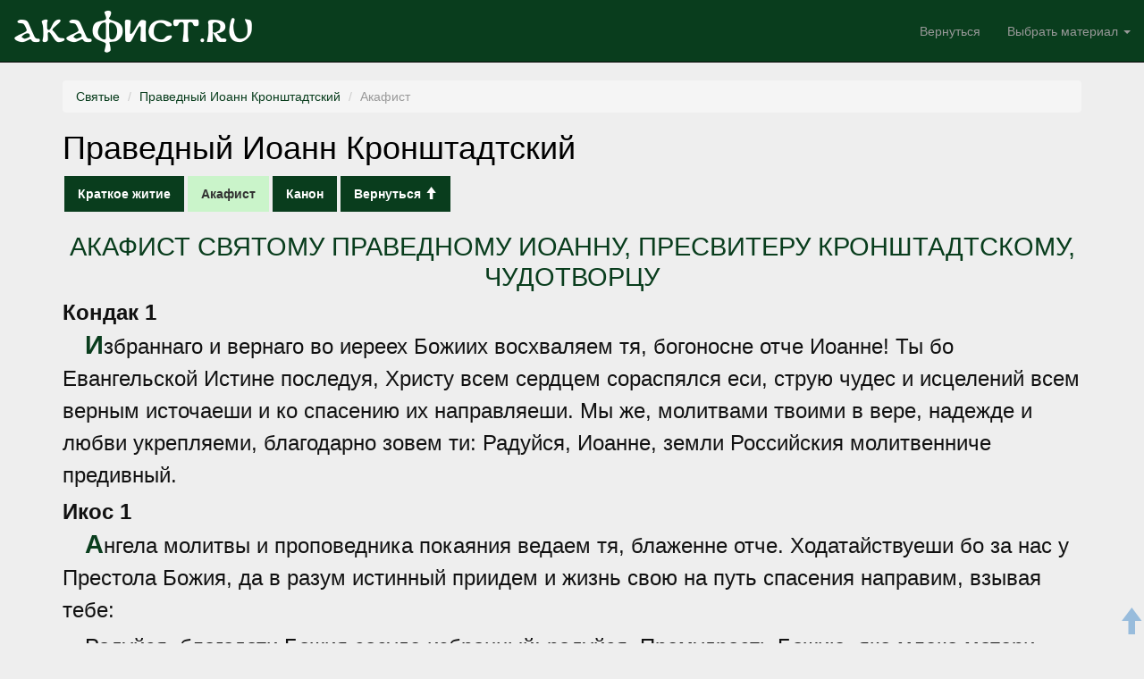

--- FILE ---
content_type: text/html; charset=UTF-8
request_url: https://akafist.ru/saints/ioann-kronshtadtskij/akafist
body_size: 11655
content:
<!DOCTYPE HTML>
<html lang="ru-ru">
<head>
    <meta charset="utf-8">
    <meta http-equiv="X-UA-Compatible" content="IE=edge">
    <meta name="viewport" content="width=device-width, initial-scale=1">
    <link href="/favicon.ico" rel="shortcut icon" type="image/x-icon" />
    <title>Акафист - Праведный Иоанн Кронштадтский | Сборник канонов и акафистов Акафист.ru </title>
	<meta name="description" content="Сборник канонов и акафистов Акафист.ru – один из первых сайтов в Интернете, на котором собраны православные акафисты и каноны. Мы стремимся публиковать только канонические церковные тексты." />
	<meta name="Keywords" content="акафист, акафисты, канон, каноны, акафист богородице, акафист святому, акафисты святым, акафист божией матери, канон богородице, каноны господу, каноны святым" />
            <script src="http://yastatic.net/jquery/2.1.3/jquery.min.js"></script>

        <script src="/media/bootstrap/js/bootstrap.min.js"></script>
        <script src="/media/js/colorbox/jquery.colorbox-min.js"></script>
                <link rel="stylesheet" href="/media/bootstrap/css/bootstrap.min.css" />
        <link rel="stylesheet" href="/media/css/main.css" />
        <link rel="stylesheet" href="/media/css/material.css" />
        
<script>
$(document).ready(function(){
    $('a.gallery').colorbox();
    
});
</script>

    
</head>
<body>
<!-- Yandex.Metrika counter --> <script type="text/javascript"> (function (d, w, c) { (w[c] = w[c] || []).push(function() { try { w.yaCounter801944 = new Ya.Metrika({ id:801944, clickmap:true, trackLinks:true, accurateTrackBounce:true, webvisor:true }); } catch(e) { } }); var n = d.getElementsByTagName("script")[0], s = d.createElement("script"), f = function () { n.parentNode.insertBefore(s, n); }; s.type = "text/javascript"; s.async = true; s.src = "https://mc.yandex.ru/metrika/watch.js"; if (w.opera == "[object Opera]") { d.addEventListener("DOMContentLoaded", f, false); } else { f(); } })(document, window, "yandex_metrika_callbacks"); </script> <noscript><div><img src="https://mc.yandex.ru/watch/801944" style="position:absolute; left:-9999px;" alt="" /></div></noscript> <!-- /Yandex.Metrika counter -->
    <a name="totop" style="height: 0;"></a>
<div class="navbar navbar-inverse navbar-static-top" role="navigation">
    <div class="container-fluid">
        <div class="navbar-header">
            <button type="button" class="navbar-toggle" data-toggle="collapse"
                data-target=".navbar-collapse">
                <span class="sr-only">Toggle navigation</span> <span
                    class="icon-bar"></span> <span class="icon-bar"></span> <span
                    class="icon-bar"></span>
            </button>
            <a class="navbar-brand" href="/">Акафист.ru</a>
        </div>
        <div class="navbar-collapse collapse">
            <ul class="nav navbar-nav navbar-right">
               <li><a href="/saints/#p75">Вернуться</a></li>
                <li class="dropdown">
                    <a href="#" class="dropdown-toggle" data-toggle="dropdown">Выбрать материал <b class="caret"></b></a>
                    <ul class="dropdown-menu">
                                                <li><a href="/saints/ioann-kronshtadtskij/kratkoe-zhitie">Краткое житие</a></li>
                                                <li><a href="/saints/ioann-kronshtadtskij/akafist">Акафист</a></li>
                                                <li><a href="/saints/ioann-kronshtadtskij/kanon">Канон</a></li>
                                            </ul>
                </li>

            </ul>
        </div>

    </div>
</div>
<div class="container" id="main">
    <div class="row">
        <div class="col-sm-12">
            <ol class="breadcrumb">
                <li><a href="/saints/">Святые</a></li>
                <li><a href="/saints/ioann-kronshtadtskij/">Праведный Иоанн Кронштадтский</a></li>
                <li class="active">Акафист</li>
            </ol>
            <h1>Праведный Иоанн Кронштадтский</h1>
            <ul class="nav nav-pills">
                                <li  ><a href="/saints/ioann-kronshtadtskij/kratkoe-zhitie">Краткое житие</a></li>
                                <li  class="active"  ><a href="/saints/ioann-kronshtadtskij/akafist">Акафист</a></li>
                                <li  ><a href="/saints/ioann-kronshtadtskij/kanon">Канон</a></li>
                                <li><a href="/saints/#p75">Вернуться <span class="glyphicon glyphicon-arrow-up"></span></a></li>
            </ul>
            <div id="content">
                <div class="akafist"> <h3>АКАФИСТ СВЯТОМУ ПРАВЕДНОМУ ИОАННУ, ПРЕСВИТЕРУ КРОНШТАДТСКОМУ, ЧУДОТВОРЦУ</h3> <h4>Кондак 1</h4>   <p><span class="bukvica">И</span>збраннаго и вернаго во иереех Божиих восхваляем тя, богоносне отче Иоанне! Ты бо Евангельской Истине последуя, Христу всем сердцем сораспялся еси, струю чудес и исцелений всем верным источаеши и ко спасению их направляеши. Мы же, молитвами твоими в вере, надежде и любви укрепляеми, благодарно зовем ти: Радуйся, Иоанне, земли Российския молитвенниче предивный.</p> <h4>Икос 1</h4>   <p><span class="bukvica">А</span>нгела молитвы и проповедника покаяния ведаем тя, блаженне отче. Ходатайствуеши бо за нас у Престола Божия, да в разум истинный приидем и жизнь свою на путь спасения направим, взывая тебе:</p>    <p>Радуйся, благодати Божия сосуде избранный; радуйся, Премудрость Божию, яко млеко матери, сладостно впитавый.</p>    <p>Радуйся, Ангелу хранителю твоему, яко Товия древле, вседушевне последовавый; радуйся, боголюбивых родителей целомудренный плод чистоты непререкаемый.</p>    <p>Радуйся, в повиновении родителям своим благословение Божие стяжавый; радуйся, от юности твоея водительству Духа Святаго прилежавый.</p>    <p>Радуйся, всем сердцем твоим Бога возлюбивый; радуйся, в меру возраста Христова богомудренно возраставый.</p>    <p>Радуйся, Иоанне, земли Российския молитвенниче предивный.</p> <h4>Кондак 2</h4>   <p><span class="bukvica">П</span>редвидя, яко многия беды и соблазны грядут на Церковь Русскую и чада Божии в смятении будут, яко пастырь добрый, душу свою за паству свою готовый положити, глаголал еси людям: «Убойтесь соблазнов, стойте в вере Православной, мужайтесь, и крепитесь, и славьте Господа, взывая Ему: Аллилуиа».</p> <h4>Икос 2</h4>   <p><span class="bukvica">Р</span>азумом Божественным просвещаемый, богословия струи животочныя источил еси, всеблаженне отче Иоанне, в посте и молитве словеса Божия со слезами в сердца верных сея, к свету истиннаго богопознания чад земли нашея призывал еси. Тии же, в любви Божии укрепляющеся, пояху тебе таковая: </p>    <p>Радуйся, Евангельския Истины пламенный ревнителю; радуйся, глаголов жизни вечныя неумолкаемый возвестителю.</p>    <p>Радуйся, равноангельным житием твоим достойно украшенный; радуйся, у Престола Божия  о людях ходатаю верный.</p>    <p>Радуйся, от юности Церкви Христовой всем сердцем прилепивыйся; радуйся, Христу сораспятися о людях вседушевне возгоревыйся.</p>    <p>Радуйся, любовию Христовою сердце твое, аки ниву благоплодную, возделавый; радуйся, людям, в скорбех и печалех изнемогшим, состраданием и молитвою облегчение подававый.</p>    <p>Радуйся, Иоанне, земли Российския молитвенниче предивный.</p> <h4>Кондак 3</h4>   <p><span class="bukvica">С</span>илою Божественныя благодати, яко углем горящим у жертвенника Божия возжжен, светильниче многосветлый во граде Кронштадте просиял еси, отцев наших похвало, отче Иоанне. Сице бо во тьме греховней обуреваемых и соблазном богоборчества колеблемых зарею Божественнаго разума просветил еси и научил еси пети: Аллилуиа. </p> <h4>Икос 3</h4>   <p><span class="bukvica">И</span>мея любовь велию к людем, Кровию Сына Божия искупленным, потекл еси к неимущим благочестия, трезвения и страха Божия и отчаянием обуреваемым, пастырю добрый Иоанне, сих же кротостию и смиренномудрием покорив Христу, научил еси благодарно взывати тебе таковая:</p>    <p>Радуйся, сущих во тьме и сени смертней премудрый просветителю; радуйся, о спасении людей, в пучине греховней обуреваемых, благостный попечителю.</p>    <p>Радуйся, неведущих Бога и окамененных сердцем к покаянию пробуждаяй; радуйся, Божественною премудростию в писаниях твоих нас озаряяй.</p>    <p>Радуйся, сердец строптивых и злонравных благодатное умягчение; радуйся, ленивых и коснеющих совестию щедролюбивое обличение. </p>    <p>Радуйся, Слова Божия и правды Его проповедниче неустрашимый; радуйся, житием благонравным козни духов злобы поднебесных победивый.</p>    <p>Радуйся, Иоанне, земли Российския молитвенниче предивный.</p> <h4>Кондак 4</h4>   <p><span class="bukvica">Б</span>урю злонравия воздвизаему на Церковь нашу Святую ведал еси, отче Иоанне, яко верный страж дома Господня, научал еси овцы Христовы бдети и право ходити в истенней вере и в заповедех Господних непорочно пребывати, да чистым сердцем и усты непрестанно взывают к Богу победную песнь: Аллилуиа. </p> <h4>Икос 4</h4>   <p><span class="bukvica">С</span>лышаще о тебе, яко ты еси сосуд избранный и благодатных даров преисполненный, подвигов милосердия и нищелюбия ревнитель, вдов и сирот, страждущих и обремененных утешитель и о нераскаянных грешницех молитвенник слезный, не токмо от Кронштадта, но и от всех конец земли потекоша к тебе людие Божии, исцеления от тебе получаху. С ними же и мы, о гресех своих кающеся, яко ходатаю о нас пред Богом теплу, умильно зовем ти:</p>    <p>Радуйся, сеятелю правды, слезами твоими землю нашу освятивый; радуйся, обличителю неправды, души верных от прелести греховныя свободивый.</p>    <p>Радуйся, свете сердец кротких и разумных, путь к Богу указуяй; радуйся, ученьми твоими, яко кормилица кроткая, нас греяй и питаяй.</p>    <p>Радуйся, всех скорбящих и обремененных неложное упование; радуйся, болящих и от духов злых страждущих благодатное врачевание.</p>    <p>Радуйся, сосуде избранный, дары Духа Святаго туне верным источивый; радуйся, не о людех токмо, но и о скотех милосердовавый.</p>    <p>Радуйся, Иоанне, земли Российския молитвенниче предивный.</p> <h4>Кондак 5</h4>   <p><span class="bukvica">Я</span>ко небосветлая звезда священнолепным житием твоим просиял еси, пастырю Христов Иоанне! Богом дарованное тебе наследие от волков, губящих е, словом Божиим ограждал еси, пастырски взывая: возьмите Крест Господень, на Нем же Христос Царь Славы рукописание грехов наших изглади, в Немже миру востание во веки. Мы же, сим знаменающеся, поем с тобою Богу победную песнь: Аллилуиа.</p> <h4>Икос 5</h4>   <p><span class="bukvica">В</span>идевше тя Российстии людие дивно на свещнице церковней сияюща, правды Божия ищуще, к тебе притекаху, и яко другу Христову, исповедаху грехи своя. Мы же, обремененнии многими прегрешениями, к тебе, блаженне Иоанне, прибегаем и тако глаголем:</p>    <p>Радуйся, яко силою благодати, яже в тебе, немощнии духом в любви Божии укрепляются; радуйся, яко твоими молитвами кающиеся плена греховнаго свобождаются.</p>    <p>Радуйся, яко труды твоими алчущии и жаждущии Правды Христовой насыщаются; радуйся, яко благовестием твоим врази Христовы посрамляются.</p>    <p>Радуйся, яко молитвами твоими силы ада содрагаются; радуйся, яко воздеянием рук твоих, врата небесная верным отверзаются.</p>    <p>Радуйся, в умилостивление за народ наш молитву, яко кадило благовонное, херувимски Богу приносивый; радуйся, за неведущих правды и любве Божия молитися нас подвигнувый.</p>    <p>Радуйся, Иоанне, земли Российския молитвенниче предивный.</p> <h4>Кондак 6</h4>   <p><span class="bukvica">П</span>роповедницы чудных деяний твоих, блаженне Иоанне, явишася мнози: богатии и нищии, старцы и юноши. Ты бо всем любовь свою изливал еси. Темже не токмо православнии, но и иновернии силою молитв твоих милость Божию обретаху, поя Богу: Аллилуиа.</p> <h4>Икос 6</h4>   <p><span class="bukvica">В</span>озсиял еси житием твоим в Церкви Православней лучезарнее сияния севернаго, светом Евангелия Христова Отечество наше просвещал  и от сетей вражиих чада ея ограждал. Темже и ныне молим Господа Сил, да любовь святая утвердится в сердцах наших, во еже ни скорбь, ни теснота, ни смерть не возмогут нас разлучить от любве Божия. И тако достигше сего, тебе воззовем:</p>    <p>Радуйся, яко Божиим смотрением грядущая на ны предвозвестивый; радуйся, тесным путем в заповедех Божиих ходити нас научивый.</p>    <p>Радуйся, в скорбех и печалех сущим источник радости в Бозе указавый; радуйся, оную радость, яко зеницу ока, свято хранити нам завещавый.</p>    <p>Радуйся, десницею и шуйцею оружие Правды Божия содержавый; радуйся, в словесе истины и любви нелицемерней Сыну Громову уподобивыйся.</p>    <p>Радуйся, порфирою покаяния всех облекаяй; радуйся, диадимою благодати славно увенчанный.</p>    <p>Радуйся, Иоанне, земли Российския молитвенниче предивный.</p> <h4>Кондак 7</h4>   <p><span class="bukvica">Х</span>отя Всеблагий Господь спасти люди земли нашея и, яко злато в горниле огненнем, очистити я, вложи в уста твоя, всеблаженне, дух премудрости и разум провидца, во еже чрез покаяние сердечное и сокрушение слезное преуготовити я, в вере непоколебимых, к жертвенному служению, да со всеми святыми, в земле Российстей просиявшими, ангельски вопиют Богу: Аллилуиа. </p> <h4>Икос 7</h4>   <p><span class="bukvica">Н</span>оваго избранника Божия, всеблаженне Иоанне, ведяще тя у Алтаря Господня за всех молитвою слезною Христу сраспинающася, боголюбивии людие с верою к тебе притекаху и душевне и телесне исцеляхуся. Темже и мы, в немощи сущии, молим тя прилежно: воздвигни руце твои и не премолчи за ны ко Господу, якоже отец о чадех своих, да умножит Господь милость Свою на нас, приносящих ти сицевая:</p>    <p>Радуйся, у Престола Божия прилежный о нас печальниче и ходатаю; радуйся, покаяния слезнаго усердный глашатаю.</p>    <p>Радуйся, образе неусыпнаго делания, Христу Богу работати прилежно нас наставляеши; радуйся, яко на Божественней страже веры апостольския стояти нас утверждаеши.</p>    <p>Радуйся, образ воздержания и целомудрия добре показавый; радуйся, суеверия, ереси и злохуления от стада твоего отсекавый.</p>    <p>Радуйся, сущих во тьме неведения славный просветителю; радуйся, душ человеческих от суеты житейския мудрый восхитителю.</p>    <p>Радуйся, Иоанне, земли Российския молитвенниче предивный.</p> <h4>Кондак 8</h4>   <p><span class="bukvica">С</span>транное чудо видим на тебе, предивный пастырю Христов Иоанне! Сама бо Пречистая Матерь Божия ублажи тя и последующих тебе и с радостию благоволение Божие всем возвести: о милейшие вы чада Отца Небеснаго! Сице бо радость Церкви Небесныя о подвизе земныя предвозвести. Сего ради и мы, надеждею на предстательство о нас Матери Господа Сил согреваеми, вопием Царю всех веков: Аллилуиа. </p> <h4>Икос 8</h4>   <p><span class="bukvica">В</span>есь желанием Божиим распаляем, носитель любве Христовы явился еси, пастырю добрый. В ней бо милость и истина сретостася, правда и мир облобызастася; всякая же лесть упразднися, еретическое же злонравие, яко тля, попалися, скорби же человеческия елеем милосердия твоего утолишася. Мы же, нерадивии, сокровищ сих не стяжахом, праведным судом Божиим многим скорбем и печалем достойни явихомся. Но, ведуща тя помощника неусыпна, умильно зовем ти:</p>    <p>Радуйся, любве Христовой неутомимый носителю; радуйся, мира и правды ревностный сеятелю.</p>    <p>Радуйся, веры православныя незыблемый хранителю; радуйся, благочестия и добронравия насадителю.</p>    <p>Радуйся, о всем мире печальниче и слезный молитвенниче; радуйся, Церкве Христовой немеркнущий светильниче.</p>    <p>Радуйся, отцев наших похвало, нам же надеждо и утешение; радуйся, Богоизбранный пастырю, Святыя Руси благодатное украшение.</p>    <p>Радуйся, Иоанне, земли Российския молитвенниче предивный.</p> <h4>Кондак 9</h4>   <p><span class="bukvica">В</span>сем сущим в бедах и скорбех житейских воздвиже Господь на радость пастыря и чудотворца предивна Иоанна, да хромыя и расслабленныя, слепыя и от духов злых томимыя исцелит, в пагубнем пиянстве и супружестей неверности растлеваемыя к непостыдней жизни призовет, а яже во озлоблении сущия к Богу приведет и сице в душах верных царство Правды Божия насадит, да воспоем вси спасительную песнь Богу: Аллилуиа. </p> <h4>Икос 9</h4>   <p><span class="bukvica">В</span>итии многовещаннии недоумеют изъяснити силу молитвы твоея, Иоанне предивне, егда три юноши, дерзнувшия поглумитися о тебе и молитве твоей, спасительне наказал еси. Узрев же я кающихся и слезно молящихся, исцеление злохулителю от Бога испросил еси. Тии же, познавше молитвы твоея силу чудодейственную и любве твоея милосердие теплейшее, яко Божия провидца, ублажиша тя похвалами таковыми:</p>    <p>Радуйся, благое икономство чина своего богомудренно соблюдый; радуйся, данный тебе залог, Тело Христово, цел и невредим до последняго твоего издыхания сохранивый.</p>    <p>Радуйся, скрижали Богоначертанныя обою Заветов достойне возвестивый; радуйся, Церковь Христову благочестием пастыря добра прославивый.</p>    <p>Радуйся, истиннаго просвещения и христианскаго благочестия ревностный насадителю; радуйся, кающихся грешников, сирых и убогих милостивый покровителю.</p>    <p>Радуйся, мудрый путеводителю, стези правды юным указуяй; радуйся, судие нелицеприятный, зломудрствующия любовию наказуяй.</p>    <p>Радуйся, Иоанне, земли Российския молитвенниче предивный.</p> <h4>Кондак 10</h4>   <p><span class="bukvica">С</span>пасти хотя души ближних своих, ересьми и маловерием обуреваемыя, противу кознем диавольским воздержанием и смирением вооружился еси, отче Иоанне, апостольское и святоотеческое веры исповедание твердо сохранив. Жертвенною же любовию Христу сраспинаяся, душу твою за спасение народа Божия положив, Царствия Небеснаго достигл еси, идеже со Ангелы и лики святых непрестанно Бога славословя, поминай нас, славную память твою празднующих и поющих Богу: Аллилуиа. </p> <h4>Икос 10</h4>   <p><span class="bukvica">С</span>тена твердая бысть любовь твоя ко Господу, в ней же утвердися сердце твое, богоносне отче Иоанне. Сего ради всем, притекающим к тебе с верою, прибежище и утверждение явился еси, да всяческая Христу приобрящеши. Темже и нам, к тебе припадающим, буди стена крепка и ограждение непреодолимое, да не посмеются о нас, хотящия нам злая, во еже в мире и любве Христове пребывати и приносити сия похвалы:</p>    <p>Радуйся, светильниче неугасимый, огнем Духа Святаго возжженный; радуйся, крине, присно благоухаяй, росою благодати Божия напоенный.</p>    <p>Радуйся, росо сладкоплодная, благодатными дары верных оживотворяющая; радуйся, соле земли, от греховнаго тления нас сохраняющая.</p>    <p>Радуйся, в море житейстем обуреваемым тихое пристанище; радуйся, яко душевне и телесне изнемогающим о помощи Божией умоляеши.</p>    <p>Радуйся, сердцеведче предивне, верныя от лжемудрствования ограждаяй; радуйся, силою молитвы чистыя союз супружеския верности укрепляяй.</p>    <p>Радуйся, Иоанне, земли Российския молитвенниче предивный.</p> <h4>Кондак 11</h4>   <p><span class="bukvica">П</span>еснь достохвальную приносим ти, всеблаженне отче Иоанне, всем житием твоим прославившему Бога. И якоже видехом тя на земли долу у Престола Господня за всех и за вся Владыку мира умолявшаго, сице и ныне на Небеси горе вознеси молитвы твоя, во еже непоколебимей быти Церкви нашей, да из рода в род в Отечестве нашем благочестно славится Имя Триединаго Бога поющими Ему: Аллилуиа. </p> <h4>Икос 11</h4>   <p><span class="bukvica">С</span>ветозарную свещу, во мраце жития сущим, зрим тя, Богом избранне отче Иоанне, ты бо на Небесех у Престола Божия в сонме святых и Сил Небесных о нас присно ходатайствуеши, воззри на нас, чад твоих, облегчи наша скорби и исцели наша недуги, да зовем ти:</p>    <p>Радуйся, яко в подвизе твоем Имя Пресвятыя Троицы дивно прославися; радуйся, яко благочестием веры твоея Церковь Христова украсися.</p>    <p>Радуйся, яко состраданием к ближним твоим скорби, и болезни, и печали всяческия утоляются; радуйся, яко молитвами твоими кающиися грешницы Царствию Небесному приуготовляются.</p>    <p>Радуйся, спасительных благ земных и небесных щедрый подателю; радуйся, от враг видимых и невидимых надежный избавителю.</p>    <p>Радуйся, яко в земном Едеме, Церкви Христовой, подвигом добрым просиял еси; радуйся, яко доброты райския, уготованная праведным, восприял еси.</p>    <p>Радуйся, Иоанне, земли Российския молитвенниче предивный.</p> <h4>Кондак 12</h4>   <p><span class="bukvica">Б</span>лагодатных даров Духа Святаго кладезь преисполненный яви в тебе Господь, отче наш Иоанне, да тобою и мы сих причастницы будем и тако познаем милость Божию к нам, яко не отступит, ниже посрамит нас Господь, егда благодарными усты и чистым сердцем, уповающе на милость благоутробия Его, воспоем Ему: Аллилуиа. </p> <h4>Икос 12</h4>   <p><span class="bukvica">П</span>оюще твое достохвальное житие на земли и славу, юже стяжал еси на Небеси, молим тя, блаженне Иоанне, вознеси о нас молитвы Богу, да помиловани будем в день судный и, спасаеми твоими молитвами, тако тебе воззовем:</p>    <p>Радуйся, богоизбранне и богопрославленне пастырю земли Российския; радуйся, яко воспел еси имя Божие, аки орган мусикийский.</p>    <p>Радуйся, пророком и апостолом добре поревновавый; радуйся, бежати гнева Божия и творити плоды покаяния мудре наставивый.</p>    <p>Радуйся, об Отечестве и народе нашем теплый молитвенниче; радуйся, веры православныя истинный исповедниче.</p>    <p>Радуйся, пресветлый лучу, путь к жизни вечней осияваяй; радуйся, неисчерпаемую благость Божию нам открываяй.</p>    <p>Радуйся, трапезо неоскудеваемая, от неяже монаси и мирстии питаются; радуйся, учителю Правды Божия, еюже старцы и юноши украшаются.</p>    <p>Радуйся, яко ихже даде тебе Господь, сотворил еси я Богу в радование; радуйся, яко от небожителей приял еси о Господе целование.</p>    <p>Радуйся, Иоанне, земли Российския молитвенниче предивный.</p> <h4>Кондак 13</h4>   <p><span class="bukvica">О</span> всеблаженне отче Иоанне, всероссийский пресветлый светильниче и предивный чудотворче! Приими хвалебное сие пение и умоли Христа Бога в мире и благочестии утвердити Святую Церковь, нас же всяких бед избавити и в единомыслии веры в союзе любве Христовы соблюсти, да единеми усты и единем сердцем воспоем с тобою Богу: Аллилуиа. </p>    <p><em>Этот кондак читается трижды, затем 1-й икос «Ангела молитвы…» и 1-й кондак «Избраннаго и вернаго…». </em></p> <h4>Молитва первая</h4>   <p><span class="bukvica">О</span> великий угодниче Христов, святый праведный отче Иоанне Кронштадтский, пастырю дивный, скорый помощниче и милостивый предстателю! Вознося славословие Триединому Богу, ты молитвенно взывал:</p>    <p>Имя Тебе - Любовь: не отвергни меня, заблуждающагося.</p>    <p>Имя Тебе - Сила: укрепи меня, изнемогающаго и падающаго.</p>    <p>Имя Тебе - Свет: просвети душу мою, омраченную житейскими страстями.</p>    <p>Имя Тебе - Мир: умири мятущуюся душу мою.</p>    <p>Имя Тебе - Милость: не переставай миловать меня.</p>    <p>Ныне благодарная твоему предстательству всероссийская паства молится тебе: христоименитый и праведный угодниче Божий!</p>    <p>Любовию твоею озари нас, грешных и немощных, сподоби нас принести достойныя плоды покаяния и неосужденно причащатися Святых Христовых Тайн. Силою твоею веру в нас укрепи, в молитве поддержи, недуги и болезни исцели, от напастей, врагов видимых и невидимых избави.</p>    <p>Светом лика твоего служителей и предстателей Алтаря Христова на святыя подвиги пастырскаго делания подвигни, младенцем воспитание даруй, юность настави, старость поддержи, святыни храмов и святыя обители озари!</p>    <p>Умири, чудотворче и провидче преизряднейший, народы страны нашея, благодатию и даром Святаго Духа избави от междоусобныя брани, расточенныя собери, прельщенныя обрати и совокупи Святей Соборней и Апостольстей Церкви.</p>    <p>Милостию твоею супружества в мире и единомыслии соблюди, монашествующим в делах благих преуспеяние и благословение даруй, малодушныя утеши, страждущих от духов нечистых свободи, в нуждах и обстояниих сущих помилуй и всех нас на путь спасения настави.</p>    <p>Во Христе живый, отче наш Иоанне, приведи нас к Невечернему Свету жизни вечныя, да сподобимся с тобою вечнаго блаженства, хваляще и превозносяще Бога во веки веков. Аминь.</p> <h4>Молитва вторая</h4>   <p><span class="bukvica">О</span> великий чудотворче и предивный угодниче Божий, богоносне отче Иоанне! Призри на нас и внемли благосердно молению нашему, яко великих дарований сподоби тя Господь, да ходатаем и присным молитвенником за нас будеши. Се бо страстьми греховными обуреваеми и злобою снедаеми, заповеди Божия пренебрегохом, покаяния сердечнаго и слез воздыхания не принесохом, сего ради многим скорбем и печалем достойни явихомся.</p>    <p>Ты же, отче праведный, велие дерзновение ко Господу и сострадание к ближним своим имея, умоли Всещедраго Владыку мира, да пробавит милость Свою на нас и потерпит неправдам нашим, не погубит нас грех ради наших, но время на покаяние милостивно нам дарует.</p>    <p>О, святче Божий, помози нам веру православную непорочно соблюсти и заповеди Божии благочестно сохранити, да не обладает нами всякое беззаконие, ниже посрамится Правда Божия в неправдах наших, но да сподобимся достигнути кончины христианския, безболезненныя, непостыдныя, мирныя и Таин Божиих причастныя.</p>    <p>Еще молим тя, отче праведне, о еже Церкви нашей Святей до скончания века утвержденней быти, Отечеству же нашему мир и пребывание испроси и от всех зол сохрани, да тако народы наши, Богом хранимии, в единомыслии веры и во всяком благочестии и чистоте, в лепоте духовнаго братства, трезвении и согласии свидетельствуют: яко с нами Бог! В Нем же живем и движемся, и есмы, и пребудем во веки. Аминь.</p> <h4>Тропарь, глас 1</h4>   <p><span class="bukvica">П</span>равославныя веры поборниче, земли Российския печальниче, пастырем правило и образе верным, покаяния и жизни во Христе проповедниче, Божественных Таин благоговейный служителю и дерзновенный о людех молитвенниче, отче праведный Иоанне, целителю и предивный чудотворче, граду Кронштадту похвало и Церкве нашея украшение, моли Всеблагаго Бога умирити мир и спасти души наша.</p> <h4>Кондак, глас 3</h4>   <p><span class="bukvica">Д</span>несь пастырь Кронштадтский предстоит Престолу Божию и усердно молит о верных Христа Пастыреначальника, обетование давшаго: «Созижду Церковь Мою, и врата адова не одолеют Ей».</p></div>
            </div>
            
        </div>

   </div>
</div>
    <div id="app">
                <a href="#totop" title="Вверх"><span class="glyphicon glyphicon-arrow-up"></span></a>
    </div>
</body>
</html>

--- FILE ---
content_type: text/css
request_url: https://akafist.ru/media/css/main.css
body_size: 930
content:
@font-face {
    font-family: 'dscoptic';
    src: url("/media/fonts/ds_coptic.ttf");
}

body {
    font-family: Arial,sans-serif;
    color: #000;
    font-size: 14px;
    background: #fff;
    
}
.block-green {
    padding: 15px;
    background-color: #CAF4CA;
}
#main a {
    color: #093D1D;
}
#main a:hover {
    color: #1D5E35;
}
.navbar {
    min-height: 70px;
    padding-top: 10px;
    background-color: #093D1D;
}

.navbar-inverse .navbar-brand {
    padding: 15px;
    font-size: 2.5em;
    color: #fff;
    font-family: 'dscoptic';
}
.navbar-form {
    max-width: 250px;
}
#profile {
    text-align: center;
}
#main .nav-sidebar li {
    padding-bottom: 5px;
}
#main .nav-sidebar li a {
    background-color: #093D1D;
    border: none;
    font-weight: bold;
    color: #fff;
}
#main .nav-sidebar li a:hover {background-color: #1D5E35;}
#main a.btn-primary, #alpha-list .nav-pills a, #main .persons-list-item ul.nav-pills a {
    background-color: #093D1D;
    border: none;
    border-radius: 0;
    color: #fff;
    font-weight: bold;
}
#main a.btn-primary:hover, #alpha-list .nav-pills a:hover, #main .persons-list-item ul.nav-pills a:hover {background-color: #1D5E35;}

#left .dropdown h4 {
    cursor: pointer;
}

#content {
    font-size: 16px;
}
h1 {
    margin-top: 15px;
}
#count {
    margin-top: 20px;
    padding: 20px;
}
#count h4 {
    margin-top: 0;
}
.bukvitsa {
    display: inline-block;
}
.bukvitsa:first-letter {
    font-size: 1.3em;
    color: #093D1D;
    font-weight: bold;
    text-transform: uppercase;
}

#alpha-list {
    margin-bottom: 30px;
}
#alpha-list img, #alpha-fix img{
    height: 20px;
}
#alpha-fix {
    position: fixed;
    top: 0;
    display: none;
    background-color: #fff;
}
a.alpha-link {
    display: block;
    height: 0px;
    position: relative;
    top: -10px;
}

img.pesons-list-img {
    height: 15px;
}
div.persons-list-item h4 a:hover {
    text-decoration: none;
}
#alpha-list .nav-pills li, #main .persons-list-item ul.nav-pills li {
    margin: 2px;
}
#alpha-list .nav-pills li {
    font-family: 'dscoptic';    
}
.alpha-b {
    font-size: 1.5em;
    color: #093D1D;
    font-family: 'dscoptic';
}
.persons-list {
    margin: 25px 0;
}
.persons-list-item {
    margin: 5px 0;
}
.persons-list-item h4 {
    margin-top: 0;
}
dt {
    padding: 15px;
    background-color: #CAF4CA;
    margin-top: 5px;
}

dd {
    padding: 15px;
    background-color: #CAF4CA;
    margin-bottom: 5px;
    border-top: 1px solid #999;
}
dd a {
    font-weight: bold;
}

#bottom {
    text-align: center;
    border-top: #1D5E35 1px solid;
    padding-top: 10px;
    padding-bottom: 10px;
    margin-top: 30px;
}

#reklama {
    padding: 5px;
    display: none;
    margin-top: 30px;
}
@media (min-width: 765px) {
    #reklama {
        display: block;
    }
}
img.reklama {
    width: 100%;
}
#reklama-top {
    display: none;
}
@media (min-width: 765px) {
    #reklama-top {
        display: block;
    }
}
#reklama-top td {
    padding: 2px;
}

#chit-block {
    display: none;
}

img#chit-img {
    display: block;
    box-shadow: 1px 1px 3px #000;
}


--- FILE ---
content_type: text/css
request_url: https://akafist.ru/media/css/material.css
body_size: 786
content:
body {
    background-color: #eee;    
}

#content {
    font-size: 16px;
    line-height: 150%;
    /*font-family: Cambria, Georgia, Times, "Times New Roman", serif;*/
    font-family: Helvetica, Tahoma, sans-serif;
    color: #111;
}
@media (min-width: 1000px) {
    #content {
        font-size: 24px;
    }
}
#content .zhitie p {
	text-indent: 25px;
}

#content .under_cursiv {
	text-align: center;
	margin-top: 0px;
}
#content .bukvica {
	font-size: 1.2em;
	color: #093D1D;
        font-weight: bold;
}
.img_left {
	float: left;
	margin-left: 2px;
	margin-right: 5px;
    display: none;
}
#content .akafist h3,
#content .zhitie h3 {
	color: #093D1D;
	text-align: center;
	font-size: 1.2em;
        line-height: 1.2em;
}
#content .akafist h4 {
	font-size: 1em;
	font-weight: bold;
	margin-bottom: 5px;
	margin-top: 10px;
}
#content .akafist p {
	margin: 5px 0px;
	text-indent: 25px;
}

ul.newsfeed {
  font-size: 0.8em;
  list-style: none;
  margin: 0;
  padding: 0;
}

div.icon {
	position: relative;
	width: 250px;
	float: right;
}

div.icon img {
	display: block;
	width: 250px;
}
div.icon span {
	display: block;
	padding: 5px 15px 10px 15px;
	width: 220px;
	position: absolute;
	bottom: 0px;
	background: #000;
	opacity: 0.60;
	filter: progid:DXImageTransform.Microsoft.Alpha(opacity=60);
	-khtml-opacity: 0.60;
	-moz-opacity: 0.60;
	text-align: center;
	color: #fff;
	font: 11px/16px Tahoma, Geneva, sans-serif;
}

div.icon span a {
	color: #fff;
}
#main ul.nav-pills a {
    background-color: #093D1D;
    border: none;
    border-radius: 0;
    color: #fff;
    font-weight: bold;
}
#main ul.nav-pills a:hover {background-color: #1D5E35;}
#main ul.nav-pills li {
    margin: 2px;
}
#main ul.nav-pills li.active a {
    color: #333;
    background-color: #CAF4CA;
}

#app {
    position: fixed;
    right: 0;
    bottom: 0;
    font-size: 30px;
    opacity: .5;
}
